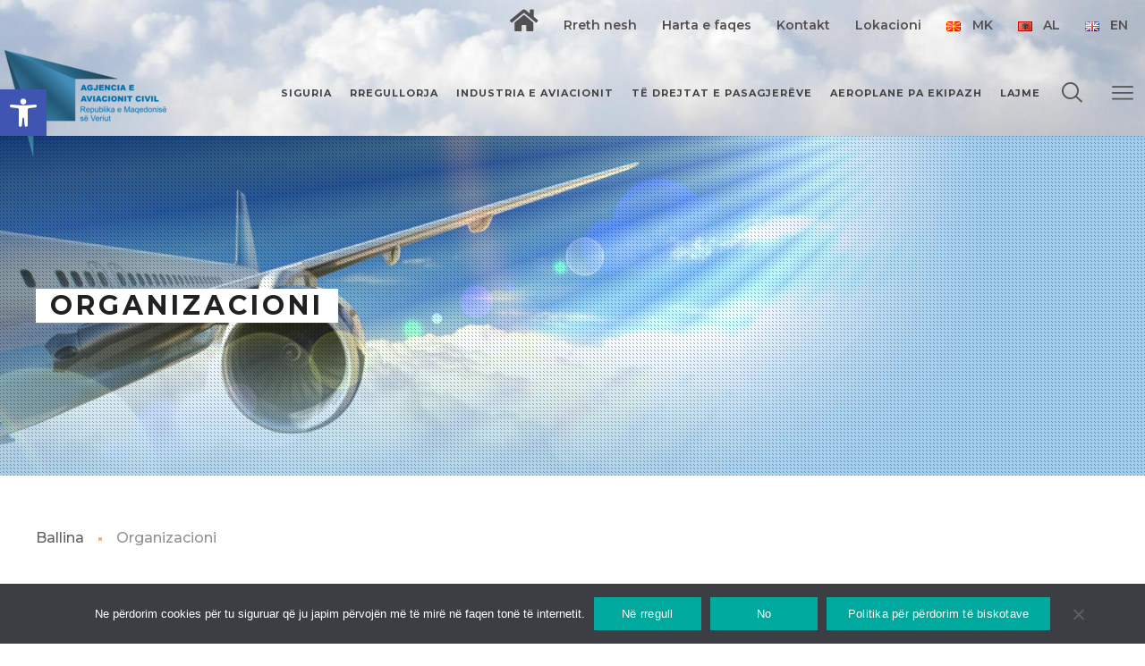

--- FILE ---
content_type: application/javascript
request_url: https://www.caa.gov.mk/wp-content/themes/globax/js/mousewheel.js?ver=6.8.3
body_size: 1181
content:
(function(factory){if(typeof define==='function'&&define.amd){define(['jquery'],factory)}else if(typeof exports==='object'){module.exports=factory}else{factory(jQuery)}}(function($){var toFix=['wheel','mousewheel','DOMMouseScroll','MozMousePixelScroll'],toBind=('onwheel'in document||document.documentMode>=9)?['wheel']:['mousewheel','DomMouseScroll','MozMousePixelScroll'],slice=Array.prototype.slice,nullLowestDeltaTimeout,lowestDelta;if($.event.fixHooks){for(var i=toFix.length;i;){$.event.fixHooks[toFix[--i]]=$.event.mouseHooks}}var special=$.event.special.mousewheel={version:'3.1.9',setup:function(){if(this.addEventListener){for(var i=toBind.length;i;){this.addEventListener(toBind[--i],handler,false)}}else{this.onmousewheel=handler}$.data(this,'mousewheel-line-height',special.getLineHeight(this));$.data(this,'mousewheel-page-height',special.getPageHeight(this))},teardown:function(){if(this.removeEventListener){for(var i=toBind.length;i;){this.removeEventListener(toBind[--i],handler,false)}}else{this.onmousewheel=null}},getLineHeight:function(elem){return parseInt($(elem)['offsetParent'in $.fn?'offsetParent':'parent']().css('fontSize'),10)},getPageHeight:function(elem){return $(elem).height()},settings:{adjustOldDeltas:true}};$.fn.extend({mousewheel:function(fn){return fn?this.bind('mousewheel',fn):this.trigger('mousewheel')},unmousewheel:function(fn){return this.unbind('mousewheel',fn)}});function handler(event){var orgEvent=event||window.event,args=slice.call(arguments,1),delta=0,deltaX=0,deltaY=0,absDelta=0;event=$.event.fix(orgEvent);event.type='mousewheel';if('detail'in orgEvent){deltaY=orgEvent.detail*-1}if('wheelDelta'in orgEvent){deltaY=orgEvent.wheelDelta}if('wheelDeltaY'in orgEvent){deltaY=orgEvent.wheelDeltaY}if('wheelDeltaX'in orgEvent){deltaX=orgEvent.wheelDeltaX*-1}if('axis'in orgEvent&&orgEvent.axis===orgEvent.HORIZONTAL_AXIS){deltaX=deltaY*-1;deltaY=0}delta=deltaY===0?deltaX:deltaY;if('deltaY'in orgEvent){deltaY=orgEvent.deltaY*-1;delta=deltaY}if('deltaX'in orgEvent){deltaX=orgEvent.deltaX;if(deltaY===0){delta=deltaX*-1}}if(deltaY===0&&deltaX===0){return}if(orgEvent.deltaMode===1){var lineHeight=$.data(this,'mousewheel-line-height');delta*=lineHeight;deltaY*=lineHeight;deltaX*=lineHeight}else if(orgEvent.deltaMode===2){var pageHeight=$.data(this,'mousewheel-page-height');delta*=pageHeight;deltaY*=pageHeight;deltaX*=pageHeight}absDelta=Math.max(Math.abs(deltaY),Math.abs(deltaX));if(!lowestDelta||absDelta<lowestDelta){lowestDelta=absDelta;if(shouldAdjustOldDeltas(orgEvent,absDelta)){lowestDelta/=40}}if(shouldAdjustOldDeltas(orgEvent,absDelta)){delta/=40;deltaX/=40;deltaY/=40}delta=Math[delta>=1?'floor':'ceil'](delta/lowestDelta);deltaX=Math[deltaX>=1?'floor':'ceil'](deltaX/lowestDelta);deltaY=Math[deltaY>=1?'floor':'ceil'](deltaY/lowestDelta);event.deltaX=deltaX;event.deltaY=deltaY;event.deltaFactor=lowestDelta;event.deltaMode=0;args.unshift(event,delta,deltaX,deltaY);if(nullLowestDeltaTimeout){clearTimeout(nullLowestDeltaTimeout)}nullLowestDeltaTimeout=setTimeout(nullLowestDelta,200);return($.event.dispatch||$.event.handle).apply(this,args)}function nullLowestDelta(){lowestDelta=null}function shouldAdjustOldDeltas(orgEvent,absDelta){return special.settings.adjustOldDeltas&&orgEvent.type==='mousewheel'&&absDelta%120===0}}));